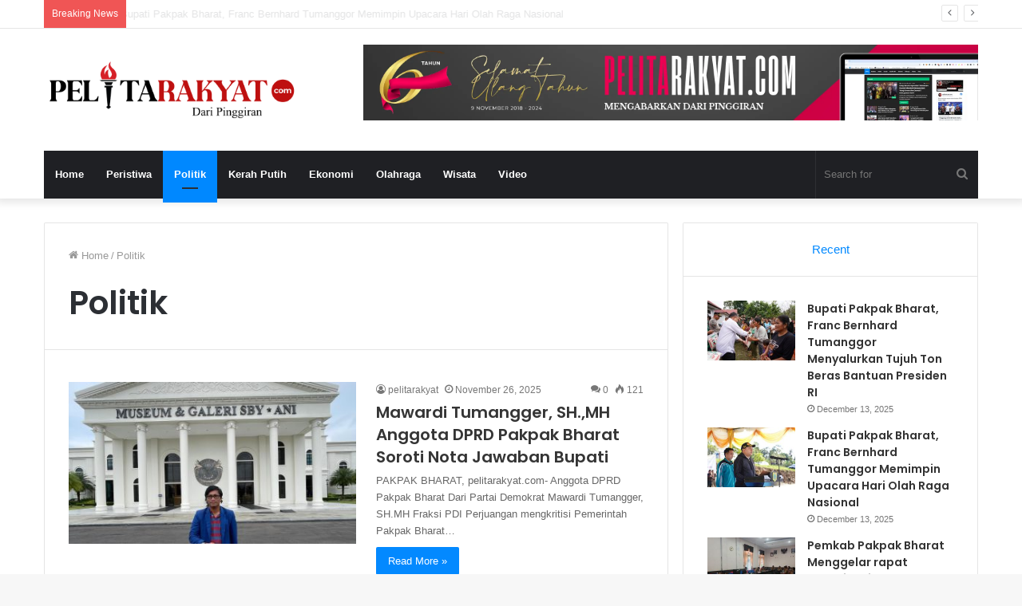

--- FILE ---
content_type: text/html; charset=UTF-8
request_url: https://pelitarakyat.com/category/politik/
body_size: 13057
content:
<!DOCTYPE html>
<html lang="en-US" class="" data-skin="light">
<head>
	<meta charset="UTF-8" />
	<link rel="profile" href="http://gmpg.org/xfn/11" />
	<title>Politik &#8211; Pelitarakyat.com</title>

<meta http-equiv='x-dns-prefetch-control' content='on'>
<link rel='dns-prefetch' href='//cdnjs.cloudflare.com' />
<link rel='dns-prefetch' href='//ajax.googleapis.com' />
<link rel='dns-prefetch' href='//fonts.googleapis.com' />
<link rel='dns-prefetch' href='//fonts.gstatic.com' />
<link rel='dns-prefetch' href='//s.gravatar.com' />
<link rel='dns-prefetch' href='//www.google-analytics.com' />
<link rel='preload' as='image' href='https://pelitarakyat.com/wp-content/uploads/2023/01/logo-prc.png'>
<link rel='preload' as='image' href='https://pelitarakyat.com/wp-content/uploads/2023/01/logo-prc-1000x.png'>
<link rel='preload' as='font' href='https://pelitarakyat.com/wp-content/themes/jannah/assets/fonts/tielabs-fonticon/tielabs-fonticon.woff' type='font/woff' crossorigin='anonymous' />
<link rel='preload' as='font' href='https://pelitarakyat.com/wp-content/themes/jannah/assets/fonts/fontawesome/fa-solid-900.woff2' type='font/woff2' crossorigin='anonymous' />
<link rel='preload' as='font' href='https://pelitarakyat.com/wp-content/themes/jannah/assets/fonts/fontawesome/fa-brands-400.woff2' type='font/woff2' crossorigin='anonymous' />
<link rel='preload' as='font' href='https://pelitarakyat.com/wp-content/themes/jannah/assets/fonts/fontawesome/fa-regular-400.woff2' type='font/woff2' crossorigin='anonymous' />
<link rel='preload' as='script' href='https://ajax.googleapis.com/ajax/libs/webfont/1/webfont.js'>
<meta name='robots' content='max-image-preview:large' />
<link rel='dns-prefetch' href='//s.w.org' />
<link rel="alternate" type="application/rss+xml" title="Pelitarakyat.com &raquo; Feed" href="https://pelitarakyat.com/feed/" />
<link rel="alternate" type="application/rss+xml" title="Pelitarakyat.com &raquo; Comments Feed" href="https://pelitarakyat.com/comments/feed/" />
<link rel="alternate" type="application/rss+xml" title="Pelitarakyat.com &raquo; Politik Category Feed" href="https://pelitarakyat.com/category/politik/feed/" />
<script type="text/javascript">
window._wpemojiSettings = {"baseUrl":"https:\/\/s.w.org\/images\/core\/emoji\/14.0.0\/72x72\/","ext":".png","svgUrl":"https:\/\/s.w.org\/images\/core\/emoji\/14.0.0\/svg\/","svgExt":".svg","source":{"concatemoji":"https:\/\/pelitarakyat.com\/wp-includes\/js\/wp-emoji-release.min.js?ver=6.0.11"}};
/*! This file is auto-generated */
!function(e,a,t){var n,r,o,i=a.createElement("canvas"),p=i.getContext&&i.getContext("2d");function s(e,t){var a=String.fromCharCode,e=(p.clearRect(0,0,i.width,i.height),p.fillText(a.apply(this,e),0,0),i.toDataURL());return p.clearRect(0,0,i.width,i.height),p.fillText(a.apply(this,t),0,0),e===i.toDataURL()}function c(e){var t=a.createElement("script");t.src=e,t.defer=t.type="text/javascript",a.getElementsByTagName("head")[0].appendChild(t)}for(o=Array("flag","emoji"),t.supports={everything:!0,everythingExceptFlag:!0},r=0;r<o.length;r++)t.supports[o[r]]=function(e){if(!p||!p.fillText)return!1;switch(p.textBaseline="top",p.font="600 32px Arial",e){case"flag":return s([127987,65039,8205,9895,65039],[127987,65039,8203,9895,65039])?!1:!s([55356,56826,55356,56819],[55356,56826,8203,55356,56819])&&!s([55356,57332,56128,56423,56128,56418,56128,56421,56128,56430,56128,56423,56128,56447],[55356,57332,8203,56128,56423,8203,56128,56418,8203,56128,56421,8203,56128,56430,8203,56128,56423,8203,56128,56447]);case"emoji":return!s([129777,127995,8205,129778,127999],[129777,127995,8203,129778,127999])}return!1}(o[r]),t.supports.everything=t.supports.everything&&t.supports[o[r]],"flag"!==o[r]&&(t.supports.everythingExceptFlag=t.supports.everythingExceptFlag&&t.supports[o[r]]);t.supports.everythingExceptFlag=t.supports.everythingExceptFlag&&!t.supports.flag,t.DOMReady=!1,t.readyCallback=function(){t.DOMReady=!0},t.supports.everything||(n=function(){t.readyCallback()},a.addEventListener?(a.addEventListener("DOMContentLoaded",n,!1),e.addEventListener("load",n,!1)):(e.attachEvent("onload",n),a.attachEvent("onreadystatechange",function(){"complete"===a.readyState&&t.readyCallback()})),(e=t.source||{}).concatemoji?c(e.concatemoji):e.wpemoji&&e.twemoji&&(c(e.twemoji),c(e.wpemoji)))}(window,document,window._wpemojiSettings);
</script>
<style type="text/css">
img.wp-smiley,
img.emoji {
	display: inline !important;
	border: none !important;
	box-shadow: none !important;
	height: 1em !important;
	width: 1em !important;
	margin: 0 0.07em !important;
	vertical-align: -0.1em !important;
	background: none !important;
	padding: 0 !important;
}
</style>
	<style id='global-styles-inline-css' type='text/css'>
body{--wp--preset--color--black: #000000;--wp--preset--color--cyan-bluish-gray: #abb8c3;--wp--preset--color--white: #ffffff;--wp--preset--color--pale-pink: #f78da7;--wp--preset--color--vivid-red: #cf2e2e;--wp--preset--color--luminous-vivid-orange: #ff6900;--wp--preset--color--luminous-vivid-amber: #fcb900;--wp--preset--color--light-green-cyan: #7bdcb5;--wp--preset--color--vivid-green-cyan: #00d084;--wp--preset--color--pale-cyan-blue: #8ed1fc;--wp--preset--color--vivid-cyan-blue: #0693e3;--wp--preset--color--vivid-purple: #9b51e0;--wp--preset--gradient--vivid-cyan-blue-to-vivid-purple: linear-gradient(135deg,rgba(6,147,227,1) 0%,rgb(155,81,224) 100%);--wp--preset--gradient--light-green-cyan-to-vivid-green-cyan: linear-gradient(135deg,rgb(122,220,180) 0%,rgb(0,208,130) 100%);--wp--preset--gradient--luminous-vivid-amber-to-luminous-vivid-orange: linear-gradient(135deg,rgba(252,185,0,1) 0%,rgba(255,105,0,1) 100%);--wp--preset--gradient--luminous-vivid-orange-to-vivid-red: linear-gradient(135deg,rgba(255,105,0,1) 0%,rgb(207,46,46) 100%);--wp--preset--gradient--very-light-gray-to-cyan-bluish-gray: linear-gradient(135deg,rgb(238,238,238) 0%,rgb(169,184,195) 100%);--wp--preset--gradient--cool-to-warm-spectrum: linear-gradient(135deg,rgb(74,234,220) 0%,rgb(151,120,209) 20%,rgb(207,42,186) 40%,rgb(238,44,130) 60%,rgb(251,105,98) 80%,rgb(254,248,76) 100%);--wp--preset--gradient--blush-light-purple: linear-gradient(135deg,rgb(255,206,236) 0%,rgb(152,150,240) 100%);--wp--preset--gradient--blush-bordeaux: linear-gradient(135deg,rgb(254,205,165) 0%,rgb(254,45,45) 50%,rgb(107,0,62) 100%);--wp--preset--gradient--luminous-dusk: linear-gradient(135deg,rgb(255,203,112) 0%,rgb(199,81,192) 50%,rgb(65,88,208) 100%);--wp--preset--gradient--pale-ocean: linear-gradient(135deg,rgb(255,245,203) 0%,rgb(182,227,212) 50%,rgb(51,167,181) 100%);--wp--preset--gradient--electric-grass: linear-gradient(135deg,rgb(202,248,128) 0%,rgb(113,206,126) 100%);--wp--preset--gradient--midnight: linear-gradient(135deg,rgb(2,3,129) 0%,rgb(40,116,252) 100%);--wp--preset--duotone--dark-grayscale: url('#wp-duotone-dark-grayscale');--wp--preset--duotone--grayscale: url('#wp-duotone-grayscale');--wp--preset--duotone--purple-yellow: url('#wp-duotone-purple-yellow');--wp--preset--duotone--blue-red: url('#wp-duotone-blue-red');--wp--preset--duotone--midnight: url('#wp-duotone-midnight');--wp--preset--duotone--magenta-yellow: url('#wp-duotone-magenta-yellow');--wp--preset--duotone--purple-green: url('#wp-duotone-purple-green');--wp--preset--duotone--blue-orange: url('#wp-duotone-blue-orange');--wp--preset--font-size--small: 13px;--wp--preset--font-size--medium: 20px;--wp--preset--font-size--large: 36px;--wp--preset--font-size--x-large: 42px;}.has-black-color{color: var(--wp--preset--color--black) !important;}.has-cyan-bluish-gray-color{color: var(--wp--preset--color--cyan-bluish-gray) !important;}.has-white-color{color: var(--wp--preset--color--white) !important;}.has-pale-pink-color{color: var(--wp--preset--color--pale-pink) !important;}.has-vivid-red-color{color: var(--wp--preset--color--vivid-red) !important;}.has-luminous-vivid-orange-color{color: var(--wp--preset--color--luminous-vivid-orange) !important;}.has-luminous-vivid-amber-color{color: var(--wp--preset--color--luminous-vivid-amber) !important;}.has-light-green-cyan-color{color: var(--wp--preset--color--light-green-cyan) !important;}.has-vivid-green-cyan-color{color: var(--wp--preset--color--vivid-green-cyan) !important;}.has-pale-cyan-blue-color{color: var(--wp--preset--color--pale-cyan-blue) !important;}.has-vivid-cyan-blue-color{color: var(--wp--preset--color--vivid-cyan-blue) !important;}.has-vivid-purple-color{color: var(--wp--preset--color--vivid-purple) !important;}.has-black-background-color{background-color: var(--wp--preset--color--black) !important;}.has-cyan-bluish-gray-background-color{background-color: var(--wp--preset--color--cyan-bluish-gray) !important;}.has-white-background-color{background-color: var(--wp--preset--color--white) !important;}.has-pale-pink-background-color{background-color: var(--wp--preset--color--pale-pink) !important;}.has-vivid-red-background-color{background-color: var(--wp--preset--color--vivid-red) !important;}.has-luminous-vivid-orange-background-color{background-color: var(--wp--preset--color--luminous-vivid-orange) !important;}.has-luminous-vivid-amber-background-color{background-color: var(--wp--preset--color--luminous-vivid-amber) !important;}.has-light-green-cyan-background-color{background-color: var(--wp--preset--color--light-green-cyan) !important;}.has-vivid-green-cyan-background-color{background-color: var(--wp--preset--color--vivid-green-cyan) !important;}.has-pale-cyan-blue-background-color{background-color: var(--wp--preset--color--pale-cyan-blue) !important;}.has-vivid-cyan-blue-background-color{background-color: var(--wp--preset--color--vivid-cyan-blue) !important;}.has-vivid-purple-background-color{background-color: var(--wp--preset--color--vivid-purple) !important;}.has-black-border-color{border-color: var(--wp--preset--color--black) !important;}.has-cyan-bluish-gray-border-color{border-color: var(--wp--preset--color--cyan-bluish-gray) !important;}.has-white-border-color{border-color: var(--wp--preset--color--white) !important;}.has-pale-pink-border-color{border-color: var(--wp--preset--color--pale-pink) !important;}.has-vivid-red-border-color{border-color: var(--wp--preset--color--vivid-red) !important;}.has-luminous-vivid-orange-border-color{border-color: var(--wp--preset--color--luminous-vivid-orange) !important;}.has-luminous-vivid-amber-border-color{border-color: var(--wp--preset--color--luminous-vivid-amber) !important;}.has-light-green-cyan-border-color{border-color: var(--wp--preset--color--light-green-cyan) !important;}.has-vivid-green-cyan-border-color{border-color: var(--wp--preset--color--vivid-green-cyan) !important;}.has-pale-cyan-blue-border-color{border-color: var(--wp--preset--color--pale-cyan-blue) !important;}.has-vivid-cyan-blue-border-color{border-color: var(--wp--preset--color--vivid-cyan-blue) !important;}.has-vivid-purple-border-color{border-color: var(--wp--preset--color--vivid-purple) !important;}.has-vivid-cyan-blue-to-vivid-purple-gradient-background{background: var(--wp--preset--gradient--vivid-cyan-blue-to-vivid-purple) !important;}.has-light-green-cyan-to-vivid-green-cyan-gradient-background{background: var(--wp--preset--gradient--light-green-cyan-to-vivid-green-cyan) !important;}.has-luminous-vivid-amber-to-luminous-vivid-orange-gradient-background{background: var(--wp--preset--gradient--luminous-vivid-amber-to-luminous-vivid-orange) !important;}.has-luminous-vivid-orange-to-vivid-red-gradient-background{background: var(--wp--preset--gradient--luminous-vivid-orange-to-vivid-red) !important;}.has-very-light-gray-to-cyan-bluish-gray-gradient-background{background: var(--wp--preset--gradient--very-light-gray-to-cyan-bluish-gray) !important;}.has-cool-to-warm-spectrum-gradient-background{background: var(--wp--preset--gradient--cool-to-warm-spectrum) !important;}.has-blush-light-purple-gradient-background{background: var(--wp--preset--gradient--blush-light-purple) !important;}.has-blush-bordeaux-gradient-background{background: var(--wp--preset--gradient--blush-bordeaux) !important;}.has-luminous-dusk-gradient-background{background: var(--wp--preset--gradient--luminous-dusk) !important;}.has-pale-ocean-gradient-background{background: var(--wp--preset--gradient--pale-ocean) !important;}.has-electric-grass-gradient-background{background: var(--wp--preset--gradient--electric-grass) !important;}.has-midnight-gradient-background{background: var(--wp--preset--gradient--midnight) !important;}.has-small-font-size{font-size: var(--wp--preset--font-size--small) !important;}.has-medium-font-size{font-size: var(--wp--preset--font-size--medium) !important;}.has-large-font-size{font-size: var(--wp--preset--font-size--large) !important;}.has-x-large-font-size{font-size: var(--wp--preset--font-size--x-large) !important;}
</style>
<link rel='stylesheet' id='taqyeem-buttons-style-css'  href='https://pelitarakyat.com/wp-content/plugins/taqyeem-buttons/assets/style.css?ver=6.0.11' type='text/css' media='all' />
<link rel='stylesheet' id='wordpress-popular-posts-css-css'  href='https://pelitarakyat.com/wp-content/plugins/wordpress-popular-posts/assets/css/wpp.css?ver=5.0.1' type='text/css' media='all' />
<link rel='stylesheet' id='tie-css-base-css'  href='https://pelitarakyat.com/wp-content/themes/jannah/assets/css/base.min.css?ver=5.4.10' type='text/css' media='all' />
<link rel='stylesheet' id='tie-css-styles-css'  href='https://pelitarakyat.com/wp-content/themes/jannah/assets/css/style.min.css?ver=5.4.10' type='text/css' media='all' />
<link rel='stylesheet' id='tie-css-widgets-css'  href='https://pelitarakyat.com/wp-content/themes/jannah/assets/css/widgets.min.css?ver=5.4.10' type='text/css' media='all' />
<link rel='stylesheet' id='tie-css-helpers-css'  href='https://pelitarakyat.com/wp-content/themes/jannah/assets/css/helpers.min.css?ver=5.4.10' type='text/css' media='all' />
<link rel='stylesheet' id='tie-fontawesome5-css'  href='https://pelitarakyat.com/wp-content/themes/jannah/assets/css/fontawesome.css?ver=5.4.10' type='text/css' media='all' />
<link rel='stylesheet' id='tie-css-ilightbox-css'  href='https://pelitarakyat.com/wp-content/themes/jannah/assets/ilightbox/dark-skin/skin.css?ver=5.4.10' type='text/css' media='all' />
<link rel='stylesheet' id='tie-css-shortcodes-css'  href='https://pelitarakyat.com/wp-content/themes/jannah/assets/css/plugins/shortcodes.min.css?ver=5.4.10' type='text/css' media='all' />
<link rel='stylesheet' id='taqyeem-styles-css'  href='https://pelitarakyat.com/wp-content/themes/jannah/assets/css/plugins/taqyeem.min.css?ver=5.4.10' type='text/css' media='all' />
<style id='taqyeem-styles-inline-css' type='text/css'>
.wf-active .logo-text,.wf-active h1,.wf-active h2,.wf-active h3,.wf-active h4,.wf-active h5,.wf-active h6,.wf-active .the-subtitle{font-family: 'Poppins';}
</style>
<script type='text/javascript' id='wpp-js-js-extra'>
/* <![CDATA[ */
var wpp_params = {"sampling_active":"0","sampling_rate":"100","ajax_url":"https:\/\/pelitarakyat.com\/wp-json\/wordpress-popular-posts\/v1\/popular-posts","ID":"","token":"3f880faa0b","debug":""};
/* ]]> */
</script>
<script type='text/javascript' src='https://pelitarakyat.com/wp-content/plugins/wordpress-popular-posts/assets/js/wpp-5.0.0.min.js?ver=5.0.1' id='wpp-js-js'></script>
<script type='text/javascript' src='https://pelitarakyat.com/wp-includes/js/jquery/jquery.min.js?ver=3.6.0' id='jquery-core-js'></script>
<script type='text/javascript' src='https://pelitarakyat.com/wp-includes/js/jquery/jquery-migrate.min.js?ver=3.3.2' id='jquery-migrate-js'></script>
<link rel="https://api.w.org/" href="https://pelitarakyat.com/wp-json/" /><link rel="alternate" type="application/json" href="https://pelitarakyat.com/wp-json/wp/v2/categories/12" /><link rel="EditURI" type="application/rsd+xml" title="RSD" href="https://pelitarakyat.com/xmlrpc.php?rsd" />
<link rel="wlwmanifest" type="application/wlwmanifest+xml" href="https://pelitarakyat.com/wp-includes/wlwmanifest.xml" /> 
<meta name="generator" content="WordPress 6.0.11" />
<script type='text/javascript'>
/* <![CDATA[ */
var taqyeem = {"ajaxurl":"https://pelitarakyat.com/wp-admin/admin-ajax.php" , "your_rating":"Your Rating:"};
/* ]]> */
</script>

 <meta name="description" content="dari pinggiran" /><meta http-equiv="X-UA-Compatible" content="IE=edge">
<meta name="theme-color" content="#0088ff" /><meta name="viewport" content="width=device-width, initial-scale=1.0" /><!-- There is no amphtml version available for this URL. --><link rel="icon" href="https://pelitarakyat.com/wp-content/uploads/2019/12/cropped-icon-32x32.png" sizes="32x32" />
<link rel="icon" href="https://pelitarakyat.com/wp-content/uploads/2019/12/cropped-icon-192x192.png" sizes="192x192" />
<link rel="apple-touch-icon" href="https://pelitarakyat.com/wp-content/uploads/2019/12/cropped-icon-180x180.png" />
<meta name="msapplication-TileImage" content="https://pelitarakyat.com/wp-content/uploads/2019/12/cropped-icon-270x270.png" />
</head>

<body id="tie-body" class="archive category category-politik category-12 tie-no-js wrapper-has-shadow block-head-7 magazine1 is-thumb-overlay-disabled is-desktop is-header-layout-3 has-header-ad sidebar-right has-sidebar">

<svg xmlns="http://www.w3.org/2000/svg" viewBox="0 0 0 0" width="0" height="0" focusable="false" role="none" style="visibility: hidden; position: absolute; left: -9999px; overflow: hidden;" ><defs><filter id="wp-duotone-dark-grayscale"><feColorMatrix color-interpolation-filters="sRGB" type="matrix" values=" .299 .587 .114 0 0 .299 .587 .114 0 0 .299 .587 .114 0 0 .299 .587 .114 0 0 " /><feComponentTransfer color-interpolation-filters="sRGB" ><feFuncR type="table" tableValues="0 0.49803921568627" /><feFuncG type="table" tableValues="0 0.49803921568627" /><feFuncB type="table" tableValues="0 0.49803921568627" /><feFuncA type="table" tableValues="1 1" /></feComponentTransfer><feComposite in2="SourceGraphic" operator="in" /></filter></defs></svg><svg xmlns="http://www.w3.org/2000/svg" viewBox="0 0 0 0" width="0" height="0" focusable="false" role="none" style="visibility: hidden; position: absolute; left: -9999px; overflow: hidden;" ><defs><filter id="wp-duotone-grayscale"><feColorMatrix color-interpolation-filters="sRGB" type="matrix" values=" .299 .587 .114 0 0 .299 .587 .114 0 0 .299 .587 .114 0 0 .299 .587 .114 0 0 " /><feComponentTransfer color-interpolation-filters="sRGB" ><feFuncR type="table" tableValues="0 1" /><feFuncG type="table" tableValues="0 1" /><feFuncB type="table" tableValues="0 1" /><feFuncA type="table" tableValues="1 1" /></feComponentTransfer><feComposite in2="SourceGraphic" operator="in" /></filter></defs></svg><svg xmlns="http://www.w3.org/2000/svg" viewBox="0 0 0 0" width="0" height="0" focusable="false" role="none" style="visibility: hidden; position: absolute; left: -9999px; overflow: hidden;" ><defs><filter id="wp-duotone-purple-yellow"><feColorMatrix color-interpolation-filters="sRGB" type="matrix" values=" .299 .587 .114 0 0 .299 .587 .114 0 0 .299 .587 .114 0 0 .299 .587 .114 0 0 " /><feComponentTransfer color-interpolation-filters="sRGB" ><feFuncR type="table" tableValues="0.54901960784314 0.98823529411765" /><feFuncG type="table" tableValues="0 1" /><feFuncB type="table" tableValues="0.71764705882353 0.25490196078431" /><feFuncA type="table" tableValues="1 1" /></feComponentTransfer><feComposite in2="SourceGraphic" operator="in" /></filter></defs></svg><svg xmlns="http://www.w3.org/2000/svg" viewBox="0 0 0 0" width="0" height="0" focusable="false" role="none" style="visibility: hidden; position: absolute; left: -9999px; overflow: hidden;" ><defs><filter id="wp-duotone-blue-red"><feColorMatrix color-interpolation-filters="sRGB" type="matrix" values=" .299 .587 .114 0 0 .299 .587 .114 0 0 .299 .587 .114 0 0 .299 .587 .114 0 0 " /><feComponentTransfer color-interpolation-filters="sRGB" ><feFuncR type="table" tableValues="0 1" /><feFuncG type="table" tableValues="0 0.27843137254902" /><feFuncB type="table" tableValues="0.5921568627451 0.27843137254902" /><feFuncA type="table" tableValues="1 1" /></feComponentTransfer><feComposite in2="SourceGraphic" operator="in" /></filter></defs></svg><svg xmlns="http://www.w3.org/2000/svg" viewBox="0 0 0 0" width="0" height="0" focusable="false" role="none" style="visibility: hidden; position: absolute; left: -9999px; overflow: hidden;" ><defs><filter id="wp-duotone-midnight"><feColorMatrix color-interpolation-filters="sRGB" type="matrix" values=" .299 .587 .114 0 0 .299 .587 .114 0 0 .299 .587 .114 0 0 .299 .587 .114 0 0 " /><feComponentTransfer color-interpolation-filters="sRGB" ><feFuncR type="table" tableValues="0 0" /><feFuncG type="table" tableValues="0 0.64705882352941" /><feFuncB type="table" tableValues="0 1" /><feFuncA type="table" tableValues="1 1" /></feComponentTransfer><feComposite in2="SourceGraphic" operator="in" /></filter></defs></svg><svg xmlns="http://www.w3.org/2000/svg" viewBox="0 0 0 0" width="0" height="0" focusable="false" role="none" style="visibility: hidden; position: absolute; left: -9999px; overflow: hidden;" ><defs><filter id="wp-duotone-magenta-yellow"><feColorMatrix color-interpolation-filters="sRGB" type="matrix" values=" .299 .587 .114 0 0 .299 .587 .114 0 0 .299 .587 .114 0 0 .299 .587 .114 0 0 " /><feComponentTransfer color-interpolation-filters="sRGB" ><feFuncR type="table" tableValues="0.78039215686275 1" /><feFuncG type="table" tableValues="0 0.94901960784314" /><feFuncB type="table" tableValues="0.35294117647059 0.47058823529412" /><feFuncA type="table" tableValues="1 1" /></feComponentTransfer><feComposite in2="SourceGraphic" operator="in" /></filter></defs></svg><svg xmlns="http://www.w3.org/2000/svg" viewBox="0 0 0 0" width="0" height="0" focusable="false" role="none" style="visibility: hidden; position: absolute; left: -9999px; overflow: hidden;" ><defs><filter id="wp-duotone-purple-green"><feColorMatrix color-interpolation-filters="sRGB" type="matrix" values=" .299 .587 .114 0 0 .299 .587 .114 0 0 .299 .587 .114 0 0 .299 .587 .114 0 0 " /><feComponentTransfer color-interpolation-filters="sRGB" ><feFuncR type="table" tableValues="0.65098039215686 0.40392156862745" /><feFuncG type="table" tableValues="0 1" /><feFuncB type="table" tableValues="0.44705882352941 0.4" /><feFuncA type="table" tableValues="1 1" /></feComponentTransfer><feComposite in2="SourceGraphic" operator="in" /></filter></defs></svg><svg xmlns="http://www.w3.org/2000/svg" viewBox="0 0 0 0" width="0" height="0" focusable="false" role="none" style="visibility: hidden; position: absolute; left: -9999px; overflow: hidden;" ><defs><filter id="wp-duotone-blue-orange"><feColorMatrix color-interpolation-filters="sRGB" type="matrix" values=" .299 .587 .114 0 0 .299 .587 .114 0 0 .299 .587 .114 0 0 .299 .587 .114 0 0 " /><feComponentTransfer color-interpolation-filters="sRGB" ><feFuncR type="table" tableValues="0.098039215686275 1" /><feFuncG type="table" tableValues="0 0.66274509803922" /><feFuncB type="table" tableValues="0.84705882352941 0.41960784313725" /><feFuncA type="table" tableValues="1 1" /></feComponentTransfer><feComposite in2="SourceGraphic" operator="in" /></filter></defs></svg>

<div class="background-overlay">

	<div id="tie-container" class="site tie-container">

		
		<div id="tie-wrapper">

			
<header id="theme-header" class="theme-header header-layout-3 main-nav-dark main-nav-default-dark main-nav-below main-nav-boxed has-stream-item top-nav-active top-nav-light top-nav-default-light top-nav-above has-shadow has-normal-width-logo mobile-header-default">
	
<nav id="top-nav"  class="has-breaking top-nav header-nav has-breaking-news" aria-label="Secondary Navigation">
	<div class="container">
		<div class="topbar-wrapper">

			
			<div class="tie-alignleft">
				
<div class="breaking controls-is-active">

	<span class="breaking-title">
		<span class="tie-icon-bolt breaking-icon" aria-hidden="true"></span>
		<span class="breaking-title-text">Breaking News</span>
	</span>

	<ul id="breaking-news-in-header" class="breaking-news" data-type="slideLeft" data-arrows="true">

		
							<li class="news-item">
								<a href="https://pelitarakyat.com/2025/12/13/bupati-pakpak-bharat-franc-bernhard-tumanggor-menyalurkan-tujuh-ton-beras-bantuan-presiden-ri/">Bupati Pakpak Bharat, Franc Bernhard Tumanggor Menyalurkan Tujuh Ton Beras Bantuan Presiden RI</a>
							</li>

							
							<li class="news-item">
								<a href="https://pelitarakyat.com/2025/12/13/bupati-pakpak-bharat-franc-bernhard-tumanggor-memimpin-upacara-hari-olah-raga-nasional/">Bupati Pakpak Bharat, Franc Bernhard Tumanggor Memimpin Upacara Hari Olah Raga Nasional</a>
							</li>

							
							<li class="news-item">
								<a href="https://pelitarakyat.com/2025/12/13/pemkab-pakpak-bharat-menggelar-rapat-koordinasi-penanganan-bencana-hidrometeorologi/">Pemkab Pakpak Bharat Menggelar rapat Koordinasi Penanganan Bencana Hidrometeorologi</a>
							</li>

							
							<li class="news-item">
								<a href="https://pelitarakyat.com/2025/12/13/pemkab-pakpak-bharat-gerak-cepat-tangani-longsor-susulan-di-kecamatan-sitellu-tali-urang-jehe/">Pemkab Pakpak Bharat Gerak Cepat Tangani  Longsor Susulan di Kecamatan Sitellu Tali Urang Jehe</a>
							</li>

							
							<li class="news-item">
								<a href="https://pelitarakyat.com/2025/12/03/aryo-fazli-kk-sh-putra-aceh-tenggara-bantu-korban-bencana-alam-55-juta-belanjakan-sembako/">Aryo Fazli KK SH Putra Aceh Tenggara Bantu Korban Bencana Alam 55 Juta, Belanjakan Sembako</a>
							</li>

							
							<li class="news-item">
								<a href="https://pelitarakyat.com/2025/12/02/kelangkaan-bbm-di-pakpak-bharat-antrian-panjang-di-pertamini/">Kelangkaan BBM Di Pakpak Bharat, Antrian Panjang Di Pertamini</a>
							</li>

							
							<li class="news-item">
								<a href="https://pelitarakyat.com/2025/12/02/pemkab-pakpak-bharat-melakukan-rapat-koordinasi-terhadap-tokoh-masyarakat-pakpak-dan-keturunan-sortagiri/">Pemkab Pakpak Bharat Melakukan Rapat Koordinasi Terhadap Tokoh Masyarakat Pakpak dan Keturunan SORTAGIRI</a>
							</li>

							
							<li class="news-item">
								<a href="https://pelitarakyat.com/2025/12/02/pemerintah-kabupaten-pakpak-bharat-melalui-dinas-sosial-berikan-bantuan-korban-bencana-alam/">Pemerintah Kabupaten Pakpak Bharat Melalui Dinas Sosial Berikan Bantuan Korban Bencana Alam</a>
							</li>

							
							<li class="news-item">
								<a href="https://pelitarakyat.com/2025/12/02/bupati-pakpak-bharat-franc-bernhard-tumanggor-meninjau-penanganan-longsor-di-jalan-penghubung-lagan-pagindar/">Bupati Pakpak Bharat, Franc Bernhard Tumanggor Meninjau Penanganan Longsor di Jalan Penghubung Lagan-Pagindar</a>
							</li>

							
							<li class="news-item">
								<a href="https://pelitarakyat.com/2025/12/02/pemkab-pakpak-bharat-tangani-jalan-longsor-sibongkaras/">Pemkab Pakpak Bharat Tangani Jalan Longsor Sibongkaras</a>
							</li>

							
	</ul>
</div><!-- #breaking /-->
			</div><!-- .tie-alignleft /-->

			<div class="tie-alignright">
							</div><!-- .tie-alignright /-->

		</div><!-- .topbar-wrapper /-->
	</div><!-- .container /-->
</nav><!-- #top-nav /-->

<div class="container header-container">
	<div class="tie-row logo-row">

		
		<div class="logo-wrapper">
			<div class="tie-col-md-4 logo-container clearfix">
				<div id="mobile-header-components-area_1" class="mobile-header-components"><ul class="components"><li class="mobile-component_menu custom-menu-link"><a href="#" id="mobile-menu-icon" class=""><span class="tie-mobile-menu-icon nav-icon is-layout-1"></span><span class="screen-reader-text">Menu</span></a></li></ul></div>
		<div id="logo" class="image-logo" >

			
			<a title="Pelitarakyat.com" href="https://pelitarakyat.com/">
				
				<picture class="tie-logo-default tie-logo-picture">
					<source class="tie-logo-source-default tie-logo-source" srcset="https://pelitarakyat.com/wp-content/uploads/2023/01/logo-prc-1000x.png 2x, https://pelitarakyat.com/wp-content/uploads/2023/01/logo-prc.png 1x">
					<img class="tie-logo-img-default tie-logo-img" src="https://pelitarakyat.com/wp-content/uploads/2023/01/logo-prc.png" alt="Pelitarakyat.com" width="500" height="98" style="max-height:98px; width: auto;" />
				</picture>
						</a>

			
		</div><!-- #logo /-->

		<div id="mobile-header-components-area_2" class="mobile-header-components"><ul class="components"><li class="mobile-component_search custom-menu-link">
				<a href="#" class="tie-search-trigger-mobile">
					<span class="tie-icon-search tie-search-icon" aria-hidden="true"></span>
					<span class="screen-reader-text">Search for</span>
				</a>
			</li></ul></div>			</div><!-- .tie-col /-->
		</div><!-- .logo-wrapper /-->

		<div class="tie-col-md-8 stream-item stream-item-top-wrapper"><div class="stream-item-top">
					<a href="" title="" target="_blank" rel="nofollow noopener">
						<img src="https://pelitarakyat.com/wp-content/uploads/2024/12/perak-6-th-2024-72890-copy.webp" alt="" width="728" height="91" />
					</a>
				</div></div><!-- .tie-col /-->
	</div><!-- .tie-row /-->
</div><!-- .container /-->

<div class="main-nav-wrapper">
	<nav id="main-nav" data-skin="search-in-main-nav" class="main-nav header-nav live-search-parent"  aria-label="Primary Navigation">
		<div class="container">

			<div class="main-menu-wrapper">

				
				<div id="menu-components-wrap">

					
					<div class="main-menu main-menu-wrap tie-alignleft">
						<div id="main-nav-menu" class="main-menu header-menu"><ul id="menu-editorial-desktop-main-menu" class="menu" role="menubar"><li id="menu-item-37" class="menu-item menu-item-type-custom menu-item-object-custom menu-item-37"><a href="/">Home</a></li>
<li id="menu-item-46" class="menu-item menu-item-type-taxonomy menu-item-object-category menu-item-46"><a href="https://pelitarakyat.com/category/peristiwa/">Peristiwa</a></li>
<li id="menu-item-47" class="menu-item menu-item-type-taxonomy menu-item-object-category current-menu-item menu-item-47 tie-current-menu"><a href="https://pelitarakyat.com/category/politik/">Politik</a></li>
<li id="menu-item-44" class="menu-item menu-item-type-taxonomy menu-item-object-category menu-item-44"><a href="https://pelitarakyat.com/category/kerah-putih/">Kerah Putih</a></li>
<li id="menu-item-43" class="menu-item menu-item-type-taxonomy menu-item-object-category menu-item-43"><a href="https://pelitarakyat.com/category/ekonomi/">Ekonomi</a></li>
<li id="menu-item-45" class="menu-item menu-item-type-taxonomy menu-item-object-category menu-item-45"><a href="https://pelitarakyat.com/category/olahraga/">Olahraga</a></li>
<li id="menu-item-63" class="menu-item menu-item-type-taxonomy menu-item-object-category menu-item-63"><a href="https://pelitarakyat.com/category/wisata/">Wisata</a></li>
<li id="menu-item-48" class="menu-item menu-item-type-taxonomy menu-item-object-category menu-item-48"><a href="https://pelitarakyat.com/category/video/">Video</a></li>
</ul></div>					</div><!-- .main-menu.tie-alignleft /-->

					<ul class="components">		<li class="search-bar menu-item custom-menu-link" aria-label="Search">
			<form method="get" id="search" action="https://pelitarakyat.com/">
				<input id="search-input" class="is-ajax-search"  inputmode="search" type="text" name="s" title="Search for" placeholder="Search for" />
				<button id="search-submit" type="submit">
					<span class="tie-icon-search tie-search-icon" aria-hidden="true"></span>
					<span class="screen-reader-text">Search for</span>
				</button>
			</form>
		</li>
		</ul><!-- Components -->
				</div><!-- #menu-components-wrap /-->
			</div><!-- .main-menu-wrapper /-->
		</div><!-- .container /-->
	</nav><!-- #main-nav /-->
</div><!-- .main-nav-wrapper /-->

</header>

<div id="content" class="site-content container"><div id="main-content-row" class="tie-row main-content-row">
	<div class="main-content tie-col-md-8 tie-col-xs-12" role="main">

		
			<header class="entry-header-outer container-wrapper">
				<nav id="breadcrumb"><a href="https://pelitarakyat.com/"><span class="tie-icon-home" aria-hidden="true"></span> Home</a><em class="delimiter">/</em><span class="current">Politik</span></nav><script type="application/ld+json">{"@context":"http:\/\/schema.org","@type":"BreadcrumbList","@id":"#Breadcrumb","itemListElement":[{"@type":"ListItem","position":1,"item":{"name":"Home","@id":"https:\/\/pelitarakyat.com\/"}}]}</script><h1 class="page-title">Politik</h1>			</header><!-- .entry-header-outer /-->

			
		<div class="mag-box wide-post-box">
			<div class="container-wrapper">
				<div class="mag-box-container clearfix">
					<ul id="posts-container" data-layout="default" data-settings="{'uncropped_image':'jannah-image-post','category_meta':false,'post_meta':true,'excerpt':'true','excerpt_length':'20','read_more':'true','read_more_text':false,'media_overlay':false,'title_length':0,'is_full':false,'is_category':true}" class="posts-items">
<li class="post-item  post-9950 post type-post status-publish format-standard has-post-thumbnail category-politik tie-standard">

	
			<a aria-label="Mawardi Tumangger, SH.,MH Anggota DPRD Pakpak Bharat Soroti Nota Jawaban Bupati" href="https://pelitarakyat.com/2025/11/26/mawardi-tumangger-sh-mh-anggota-dprd-pakpak-bharat-soroti-nota-jawaban-bupati/" class="post-thumb"><img width="390" height="220" src="https://pelitarakyat.com/wp-content/uploads/2025/11/IMG_20251126_194005-390x220.jpg" class="attachment-jannah-image-large size-jannah-image-large wp-post-image" alt="" /></a>
	<div class="post-details">

		<div class="post-meta clearfix"><span class="author-meta single-author no-avatars"><span class="meta-item meta-author-wrapper meta-author-1"><span class="meta-author"><a href="https://pelitarakyat.com/author/pelitarakyat/" class="author-name tie-icon" title="pelitarakyat">pelitarakyat</a></span></span></span><span class="date meta-item tie-icon">November 26, 2025</span><div class="tie-alignright"><span class="meta-comment tie-icon meta-item fa-before">0</span><span class="meta-views meta-item "><span class="tie-icon-fire" aria-hidden="true"></span> 121 </span></div></div><!-- .post-meta -->
		<h2 class="post-title"><a href="https://pelitarakyat.com/2025/11/26/mawardi-tumangger-sh-mh-anggota-dprd-pakpak-bharat-soroti-nota-jawaban-bupati/">Mawardi Tumangger, SH.,MH Anggota DPRD Pakpak Bharat Soroti Nota Jawaban Bupati</a></h2>

						<p class="post-excerpt">PAKPAK BHARAT, pelitarakyat.com- Anggota DPRD Pakpak Bharat Dari Partai Demokrat Mawardi Tumangger, SH.MH Fraksi PDI Perjuangan mengkritisi Pemerintah Pakpak Bharat&hellip;</p>
				<a class="more-link button" href="https://pelitarakyat.com/2025/11/26/mawardi-tumangger-sh-mh-anggota-dprd-pakpak-bharat-soroti-nota-jawaban-bupati/">Read More &raquo;</a>	</div>
</li>

<li class="post-item  post-9939 post type-post status-publish format-standard has-post-thumbnail category-politik tie-standard">

	
			<a aria-label="Sidang DPRD Pakpak Bharat, Tidak Qorum di Skors Satu Jam" href="https://pelitarakyat.com/2025/11/26/sidang-dprd-pakpak-bharat-tidak-qorum-di-skors-satu-jam/" class="post-thumb"><img width="390" height="220" src="https://pelitarakyat.com/wp-content/uploads/2025/11/IMG_20251126_142155-390x220.jpg" class="attachment-jannah-image-large size-jannah-image-large wp-post-image" alt="" loading="lazy" /></a>
	<div class="post-details">

		<div class="post-meta clearfix"><span class="author-meta single-author no-avatars"><span class="meta-item meta-author-wrapper meta-author-1"><span class="meta-author"><a href="https://pelitarakyat.com/author/pelitarakyat/" class="author-name tie-icon" title="pelitarakyat">pelitarakyat</a></span></span></span><span class="date meta-item tie-icon">November 26, 2025</span><div class="tie-alignright"><span class="meta-comment tie-icon meta-item fa-before">0</span><span class="meta-views meta-item "><span class="tie-icon-fire" aria-hidden="true"></span> 235 </span></div></div><!-- .post-meta -->
		<h2 class="post-title"><a href="https://pelitarakyat.com/2025/11/26/sidang-dprd-pakpak-bharat-tidak-qorum-di-skors-satu-jam/">Sidang DPRD Pakpak Bharat, Tidak Qorum di Skors Satu Jam</a></h2>

						<p class="post-excerpt">PAKPAK BHARAT, pelitarakrat.com- Rapat Paripurna Dewan dengan agenda Nota Jawaban Bupati Pakpak Bharat atas Pemandangan Umum Fraksi-Fraksi DPRD Kabupaten Pakpak&hellip;</p>
				<a class="more-link button" href="https://pelitarakyat.com/2025/11/26/sidang-dprd-pakpak-bharat-tidak-qorum-di-skors-satu-jam/">Read More &raquo;</a>	</div>
</li>

<li class="post-item  post-9922 post type-post status-publish format-standard has-post-thumbnail category-politik tie-standard">

	
			<a aria-label="Rinto Solin Terpilih Kembali Sebagai Ketua DPD PAN Kabupaten Pakpak Bharat Periode 2025-2030" href="https://pelitarakyat.com/2025/11/24/rinto-solin-terpilih-kembali-sebagai-ketua-dpd-pan-kabupaten-pakpak-bharat-periode-2025-2030/" class="post-thumb"><img width="390" height="220" src="https://pelitarakyat.com/wp-content/uploads/2025/11/IMG_20251124_202005-390x220.jpg" class="attachment-jannah-image-large size-jannah-image-large wp-post-image" alt="" loading="lazy" /></a>
	<div class="post-details">

		<div class="post-meta clearfix"><span class="author-meta single-author no-avatars"><span class="meta-item meta-author-wrapper meta-author-1"><span class="meta-author"><a href="https://pelitarakyat.com/author/pelitarakyat/" class="author-name tie-icon" title="pelitarakyat">pelitarakyat</a></span></span></span><span class="date meta-item tie-icon">November 24, 2025</span><div class="tie-alignright"><span class="meta-comment tie-icon meta-item fa-before">0</span><span class="meta-views meta-item warm"><span class="tie-icon-fire" aria-hidden="true"></span> 510 </span></div></div><!-- .post-meta -->
		<h2 class="post-title"><a href="https://pelitarakyat.com/2025/11/24/rinto-solin-terpilih-kembali-sebagai-ketua-dpd-pan-kabupaten-pakpak-bharat-periode-2025-2030/">Rinto Solin Terpilih Kembali Sebagai Ketua DPD PAN Kabupaten Pakpak Bharat Periode 2025-2030</a></h2>

						<p class="post-excerpt">PAKPAK BHARAT, pelitarakyat.com- Rinto Solin terpilih kembali sebagai Ketua DPD PAN Kabupaten Pakpak Bharat Periode 2025-2030. Dalam acara Rapat Team&hellip;</p>
				<a class="more-link button" href="https://pelitarakyat.com/2025/11/24/rinto-solin-terpilih-kembali-sebagai-ketua-dpd-pan-kabupaten-pakpak-bharat-periode-2025-2030/">Read More &raquo;</a>	</div>
</li>

<li class="post-item  post-9579 post type-post status-publish format-standard has-post-thumbnail category-politik tie-standard">

	
			<a aria-label="DPR RI Raja Bane Manalu Salurkan PIP untuk 81 Siswa di Pakpak Bharat" href="https://pelitarakyat.com/2025/08/16/dpr-ri-raja-bane-manalu-salurkan-pip-untuk-81-siswa-di-pakpak-bharat/" class="post-thumb"><img width="390" height="220" src="https://pelitarakyat.com/wp-content/uploads/2025/08/Untitled-390x220.jpg" class="attachment-jannah-image-large size-jannah-image-large wp-post-image" alt="" loading="lazy" /></a>
	<div class="post-details">

		<div class="post-meta clearfix"><span class="author-meta single-author no-avatars"><span class="meta-item meta-author-wrapper meta-author-1"><span class="meta-author"><a href="https://pelitarakyat.com/author/pelitarakyat/" class="author-name tie-icon" title="pelitarakyat">pelitarakyat</a></span></span></span><span class="date meta-item tie-icon">August 16, 2025</span><div class="tie-alignright"><span class="meta-comment tie-icon meta-item fa-before">0</span><span class="meta-views meta-item warm"><span class="tie-icon-fire" aria-hidden="true"></span> 1,493 </span></div></div><!-- .post-meta -->
		<h2 class="post-title"><a href="https://pelitarakyat.com/2025/08/16/dpr-ri-raja-bane-manalu-salurkan-pip-untuk-81-siswa-di-pakpak-bharat/">DPR RI Raja Bane Manalu Salurkan PIP untuk 81 Siswa di Pakpak Bharat</a></h2>

						<p class="post-excerpt">PAKPAK BHARAT, pelitarakyat.com &#8211; Anggota DPR RI dari Fraksi PDI Perjuangan, Bane Raja Manalu, menyerahkan bantuan beasiswa Program Indonesia Pintar&hellip;</p>
				<a class="more-link button" href="https://pelitarakyat.com/2025/08/16/dpr-ri-raja-bane-manalu-salurkan-pip-untuk-81-siswa-di-pakpak-bharat/">Read More &raquo;</a>	</div>
</li>

<li class="post-item  post-9560 post type-post status-publish format-standard has-post-thumbnail category-politik tie-standard">

	
			<a aria-label="Duh, Anggota DPRD Pakpak Bharat Banyak Tak Hadiri Paripurna Kenegaraan, Para Kades Juga Kemana?" href="https://pelitarakyat.com/2025/08/15/duh-anggota-dprd-pakpak-bharat-banyak-tak-hadiri-paripurna-kenegaraan-para-kades-juga-kemana/" class="post-thumb"><img width="390" height="220" src="https://pelitarakyat.com/wp-content/uploads/2025/08/IMG-20250815-WA0002-390x220.jpg" class="attachment-jannah-image-large size-jannah-image-large wp-post-image" alt="" loading="lazy" /></a>
	<div class="post-details">

		<div class="post-meta clearfix"><span class="author-meta single-author no-avatars"><span class="meta-item meta-author-wrapper meta-author-1"><span class="meta-author"><a href="https://pelitarakyat.com/author/pelitarakyat/" class="author-name tie-icon" title="pelitarakyat">pelitarakyat</a></span></span></span><span class="date meta-item tie-icon">August 15, 2025</span><div class="tie-alignright"><span class="meta-comment tie-icon meta-item fa-before">0</span><span class="meta-views meta-item "><span class="tie-icon-fire" aria-hidden="true"></span> 300 </span></div></div><!-- .post-meta -->
		<h2 class="post-title"><a href="https://pelitarakyat.com/2025/08/15/duh-anggota-dprd-pakpak-bharat-banyak-tak-hadiri-paripurna-kenegaraan-para-kades-juga-kemana/">Duh, Anggota DPRD Pakpak Bharat Banyak Tak Hadiri Paripurna Kenegaraan, Para Kades Juga Kemana?</a></h2>

						<p class="post-excerpt">SINDEKA. pelitarakyat.com &#8211; DPRD Pakpak Bharat menggelar Paripurna mendengarkan Pidato Kenegaraan Republik Indonesia dalam rangka peringatan HUT RI ke-80 di&hellip;</p>
				<a class="more-link button" href="https://pelitarakyat.com/2025/08/15/duh-anggota-dprd-pakpak-bharat-banyak-tak-hadiri-paripurna-kenegaraan-para-kades-juga-kemana/">Read More &raquo;</a>	</div>
</li>

<li class="post-item  post-9549 post type-post status-publish format-standard has-post-thumbnail category-politik tie-standard">

	
			<a aria-label="Harga Gambir &#8216;Terjun&#8217; DPRD Minta Perumda PAL Turun Tangan Bantu Petani" href="https://pelitarakyat.com/2025/08/06/harga-gambir-terjun-dprd-minta-perumda-pal-turun-tangan-bantu-petani/" class="post-thumb"><img width="390" height="220" src="https://pelitarakyat.com/wp-content/uploads/2025/08/IMG-20250806-WA0009-390x220.jpg" class="attachment-jannah-image-large size-jannah-image-large wp-post-image" alt="" loading="lazy" /></a>
	<div class="post-details">

		<div class="post-meta clearfix"><span class="author-meta single-author no-avatars"><span class="meta-item meta-author-wrapper meta-author-1"><span class="meta-author"><a href="https://pelitarakyat.com/author/pelitarakyat/" class="author-name tie-icon" title="pelitarakyat">pelitarakyat</a></span></span></span><span class="date meta-item tie-icon">August 6, 2025</span><div class="tie-alignright"><span class="meta-comment tie-icon meta-item fa-before">0</span><span class="meta-views meta-item warm"><span class="tie-icon-fire" aria-hidden="true"></span> 555 </span></div></div><!-- .post-meta -->
		<h2 class="post-title"><a href="https://pelitarakyat.com/2025/08/06/harga-gambir-terjun-dprd-minta-perumda-pal-turun-tangan-bantu-petani/">Harga Gambir &#8216;Terjun&#8217; DPRD Minta Perumda PAL Turun Tangan Bantu Petani</a></h2>

						<p class="post-excerpt">PELITARAKYAT.com &#8211; Harga gambir di Pakpak Bharat kian memprihatinkan. Di Sitellu Tali Urang Jehe misalnya, 2 minggu terakhir harga gambar&hellip;</p>
				<a class="more-link button" href="https://pelitarakyat.com/2025/08/06/harga-gambir-terjun-dprd-minta-perumda-pal-turun-tangan-bantu-petani/">Read More &raquo;</a>	</div>
</li>

<li class="post-item  post-9535 post type-post status-publish format-standard has-post-thumbnail category-politik tie-standard">

	
			<a aria-label="DPRD Gelar Sidang Paripurna Istimewa Hari  Jadi ke 22 Kabupaten Pakpak Bharat" href="https://pelitarakyat.com/2025/07/30/dprd-gelar-sidang-paripurna-istimewa-hari-jadi-ke-22-kabupaten-pakpak-bharat/" class="post-thumb"><img width="390" height="220" src="https://pelitarakyat.com/wp-content/uploads/2025/07/IMG-20250730-WA0001-390x220.jpg" class="attachment-jannah-image-large size-jannah-image-large wp-post-image" alt="" loading="lazy" /></a>
	<div class="post-details">

		<div class="post-meta clearfix"><span class="author-meta single-author no-avatars"><span class="meta-item meta-author-wrapper meta-author-1"><span class="meta-author"><a href="https://pelitarakyat.com/author/pelitarakyat/" class="author-name tie-icon" title="pelitarakyat">pelitarakyat</a></span></span></span><span class="date meta-item tie-icon">July 30, 2025</span><div class="tie-alignright"><span class="meta-comment tie-icon meta-item fa-before">0</span><span class="meta-views meta-item "><span class="tie-icon-fire" aria-hidden="true"></span> 332 </span></div></div><!-- .post-meta -->
		<h2 class="post-title"><a href="https://pelitarakyat.com/2025/07/30/dprd-gelar-sidang-paripurna-istimewa-hari-jadi-ke-22-kabupaten-pakpak-bharat/">DPRD Gelar Sidang Paripurna Istimewa Hari  Jadi ke 22 Kabupaten Pakpak Bharat</a></h2>

						<p class="post-excerpt">PAKPAK BHARAT, pelitarakyat.com &#8211; Dewan Perwakilan Rakyat Daerah Pakpak Bharat menggelar sidang paripurna istimewa dengan agenda tunggal, mendengarkan pidato Bupati&hellip;</p>
				<a class="more-link button" href="https://pelitarakyat.com/2025/07/30/dprd-gelar-sidang-paripurna-istimewa-hari-jadi-ke-22-kabupaten-pakpak-bharat/">Read More &raquo;</a>	</div>
</li>

<li class="post-item  post-9404 post type-post status-publish format-standard has-post-thumbnail category-politik tie-standard">

	
			<a aria-label="Wabub Hadiri Paripurna Penandatanganan Nota Kesepakatan Ranwal RPJMD Kabupaten Pakpak Bharat" href="https://pelitarakyat.com/2025/05/28/wabub-hadiri-paripurna-penandatanganan-nota-kesepakatan-ranwal-rpjmd-kabupaten-pakpak-bharat/" class="post-thumb"><img width="390" height="220" src="https://pelitarakyat.com/wp-content/uploads/2025/07/501405110_1125355396300088_4675008844520415819_n-390x220.jpg" class="attachment-jannah-image-large size-jannah-image-large wp-post-image" alt="" loading="lazy" /></a>
	<div class="post-details">

		<div class="post-meta clearfix"><span class="author-meta single-author no-avatars"><span class="meta-item meta-author-wrapper meta-author-1"><span class="meta-author"><a href="https://pelitarakyat.com/author/pelitarakyat/" class="author-name tie-icon" title="pelitarakyat">pelitarakyat</a></span></span></span><span class="date meta-item tie-icon">May 28, 2025</span><div class="tie-alignright"><span class="meta-comment tie-icon meta-item fa-before">0</span><span class="meta-views meta-item "><span class="tie-icon-fire" aria-hidden="true"></span> 168 </span></div></div><!-- .post-meta -->
		<h2 class="post-title"><a href="https://pelitarakyat.com/2025/05/28/wabub-hadiri-paripurna-penandatanganan-nota-kesepakatan-ranwal-rpjmd-kabupaten-pakpak-bharat/">Wabub Hadiri Paripurna Penandatanganan Nota Kesepakatan Ranwal RPJMD Kabupaten Pakpak Bharat</a></h2>

						<p class="post-excerpt">PELITARAKYAT.com &#8211; Wakil Bupati Pakpak Bharat, H Mutsyuhito Solin, Dr, M.Pd menghadiri Rapat Paripurna DPRD Pakpak Bharat. Dewan Perwakilan Rakyat&hellip;</p>
				<a class="more-link button" href="https://pelitarakyat.com/2025/05/28/wabub-hadiri-paripurna-penandatanganan-nota-kesepakatan-ranwal-rpjmd-kabupaten-pakpak-bharat/">Read More &raquo;</a>	</div>
</li>

<li class="post-item  post-8477 post type-post status-publish format-standard has-post-thumbnail category-politik tie-standard">

	
			<a aria-label="Seniman &#8216;Lae Simenggo&#8217; Dukung Irwan Simamora-Sadar Sinaga, Komit Bangun Kampung Halaman, Peduli Seniman" href="https://pelitarakyat.com/2024/11/22/seniman-lae-simenggo-dukung-irwan-simamora-sadar-sinaga-komit-bangun-kampung-halaman-peduli-seniman/" class="post-thumb"><img width="390" height="220" src="https://pelitarakyat.com/wp-content/uploads/2024/11/Klasen-390x220.jpg" class="attachment-jannah-image-large size-jannah-image-large wp-post-image" alt="" loading="lazy" /></a>
	<div class="post-details">

		<div class="post-meta clearfix"><span class="author-meta single-author no-avatars"><span class="meta-item meta-author-wrapper meta-author-1"><span class="meta-author"><a href="https://pelitarakyat.com/author/pelitarakyat/" class="author-name tie-icon" title="pelitarakyat">pelitarakyat</a></span></span></span><span class="date meta-item tie-icon">November 22, 2024</span><div class="tie-alignright"><span class="meta-comment tie-icon meta-item fa-before">0</span><span class="meta-views meta-item "><span class="tie-icon-fire" aria-hidden="true"></span> 493 </span></div></div><!-- .post-meta -->
		<h2 class="post-title"><a href="https://pelitarakyat.com/2024/11/22/seniman-lae-simenggo-dukung-irwan-simamora-sadar-sinaga-komit-bangun-kampung-halaman-peduli-seniman/">Seniman &#8216;Lae Simenggo&#8217; Dukung Irwan Simamora-Sadar Sinaga, Komit Bangun Kampung Halaman, Peduli Seniman</a></h2>

						<p class="post-excerpt">PARLILITAN, pelitarakyat.com &#8211; Martua Sihotang, seniman asal Lae Ardan, Kecamatan Parlilitan, Humbang Hasundutan menyatakan dukungannya kepada Irwan Simamora dan Sadar&hellip;</p>
				<a class="more-link button" href="https://pelitarakyat.com/2024/11/22/seniman-lae-simenggo-dukung-irwan-simamora-sadar-sinaga-komit-bangun-kampung-halaman-peduli-seniman/">Read More &raquo;</a>	</div>
</li>

<li class="post-item  post-8469 post type-post status-publish format-standard has-post-thumbnail category-politik tie-standard">

	
			<a aria-label="Mindo Sianipar Siap Dukung Pertanian Terpadu Digagas Eddy Berutu di Dairi" href="https://pelitarakyat.com/2024/11/21/mindo-sianipar-siap-dukung-pertanian-terpadu-digagas-eddy-berutu-di-dairi/" class="post-thumb"><img width="390" height="220" src="https://pelitarakyat.com/wp-content/uploads/2024/11/DRH02137-390x220.jpg" class="attachment-jannah-image-large size-jannah-image-large wp-post-image" alt="" loading="lazy" srcset="https://pelitarakyat.com/wp-content/uploads/2024/11/DRH02137-390x220.jpg 390w, https://pelitarakyat.com/wp-content/uploads/2024/11/DRH02137-300x170.jpg 300w, https://pelitarakyat.com/wp-content/uploads/2024/11/DRH02137-1024x580.jpg 1024w, https://pelitarakyat.com/wp-content/uploads/2024/11/DRH02137-768x435.jpg 768w, https://pelitarakyat.com/wp-content/uploads/2024/11/DRH02137-1536x869.jpg 1536w, https://pelitarakyat.com/wp-content/uploads/2024/11/DRH02137-2048x1159.jpg 2048w" sizes="(max-width: 390px) 100vw, 390px" /></a>
	<div class="post-details">

		<div class="post-meta clearfix"><span class="author-meta single-author no-avatars"><span class="meta-item meta-author-wrapper meta-author-1"><span class="meta-author"><a href="https://pelitarakyat.com/author/pelitarakyat/" class="author-name tie-icon" title="pelitarakyat">pelitarakyat</a></span></span></span><span class="date meta-item tie-icon">November 21, 2024</span><div class="tie-alignright"><span class="meta-comment tie-icon meta-item fa-before">0</span><span class="meta-views meta-item warm"><span class="tie-icon-fire" aria-hidden="true"></span> 781 </span></div></div><!-- .post-meta -->
		<h2 class="post-title"><a href="https://pelitarakyat.com/2024/11/21/mindo-sianipar-siap-dukung-pertanian-terpadu-digagas-eddy-berutu-di-dairi/">Mindo Sianipar Siap Dukung Pertanian Terpadu Digagas Eddy Berutu di Dairi</a></h2>

						<p class="post-excerpt">SIDIKALANG, pelitarakyat.com &#8211; Ketua DPP PDI Perjuangan, Mindo Sianipar begitu tertarik dengan pengembangan kawasan pertanian terpadu di Kabupaten Dairi. Ketertarikan&hellip;</p>
				<a class="more-link button" href="https://pelitarakyat.com/2024/11/21/mindo-sianipar-siap-dukung-pertanian-terpadu-digagas-eddy-berutu-di-dairi/">Read More &raquo;</a>	</div>
</li>

<li class="post-item  post-8461 post type-post status-publish format-standard has-post-thumbnail category-politik tie-standard">

	
			<a aria-label="Edy Rahmayadi Janji Dukung Dana untuk Kawasan Pertanian Terpadu Dairi" href="https://pelitarakyat.com/2024/11/21/edy-rahmayadi-janji-dukung-dana-untuk-kawasan-pertanian-terpadu-dairi/" class="post-thumb"><img width="390" height="220" src="https://pelitarakyat.com/wp-content/uploads/2024/11/78-390x220.jpg" class="attachment-jannah-image-large size-jannah-image-large wp-post-image" alt="" loading="lazy" srcset="https://pelitarakyat.com/wp-content/uploads/2024/11/78-390x220.jpg 390w, https://pelitarakyat.com/wp-content/uploads/2024/11/78-300x169.jpg 300w, https://pelitarakyat.com/wp-content/uploads/2024/11/78-1024x576.jpg 1024w, https://pelitarakyat.com/wp-content/uploads/2024/11/78-768x432.jpg 768w, https://pelitarakyat.com/wp-content/uploads/2024/11/78-1536x864.jpg 1536w, https://pelitarakyat.com/wp-content/uploads/2024/11/78-2048x1152.jpg 2048w" sizes="(max-width: 390px) 100vw, 390px" /></a>
	<div class="post-details">

		<div class="post-meta clearfix"><span class="author-meta single-author no-avatars"><span class="meta-item meta-author-wrapper meta-author-1"><span class="meta-author"><a href="https://pelitarakyat.com/author/pelitarakyat/" class="author-name tie-icon" title="pelitarakyat">pelitarakyat</a></span></span></span><span class="date meta-item tie-icon">November 21, 2024</span><div class="tie-alignright"><span class="meta-comment tie-icon meta-item fa-before">0</span><span class="meta-views meta-item warm"><span class="tie-icon-fire" aria-hidden="true"></span> 656 </span></div></div><!-- .post-meta -->
		<h2 class="post-title"><a href="https://pelitarakyat.com/2024/11/21/edy-rahmayadi-janji-dukung-dana-untuk-kawasan-pertanian-terpadu-dairi/">Edy Rahmayadi Janji Dukung Dana untuk Kawasan Pertanian Terpadu Dairi</a></h2>

						<p class="post-excerpt">SIDIKALANG, pelitarakyat.com- Eddy Keleng Ate Berutu, Calon Bupati Dairi nomor urut 2 menyampaikan komitmen Edy Rahmayadi untuk nantinya mendukung program&hellip;</p>
				<a class="more-link button" href="https://pelitarakyat.com/2024/11/21/edy-rahmayadi-janji-dukung-dana-untuk-kawasan-pertanian-terpadu-dairi/">Read More &raquo;</a>	</div>
</li>

<li class="post-item  post-8454 post type-post status-publish format-standard has-post-thumbnail category-politik tie-standard">

	
			<a aria-label="Edy Rahmayadi Kampanye di Dairi: Eddy Berutu Komitmen dengan Pengembangan Pertanian" href="https://pelitarakyat.com/2024/11/21/edy-rahmayadi-kampanye-di-dairi-eddy-berutu-komitmen-dengan-pengembangan-pertanian/" class="post-thumb"><img width="390" height="220" src="https://pelitarakyat.com/wp-content/uploads/2024/11/8-390x220.jpg" class="attachment-jannah-image-large size-jannah-image-large wp-post-image" alt="" loading="lazy" srcset="https://pelitarakyat.com/wp-content/uploads/2024/11/8-390x220.jpg 390w, https://pelitarakyat.com/wp-content/uploads/2024/11/8-300x169.jpg 300w, https://pelitarakyat.com/wp-content/uploads/2024/11/8-1024x576.jpg 1024w, https://pelitarakyat.com/wp-content/uploads/2024/11/8-768x432.jpg 768w, https://pelitarakyat.com/wp-content/uploads/2024/11/8-1536x864.jpg 1536w, https://pelitarakyat.com/wp-content/uploads/2024/11/8-2048x1152.jpg 2048w" sizes="(max-width: 390px) 100vw, 390px" /></a>
	<div class="post-details">

		<div class="post-meta clearfix"><span class="author-meta single-author no-avatars"><span class="meta-item meta-author-wrapper meta-author-1"><span class="meta-author"><a href="https://pelitarakyat.com/author/pelitarakyat/" class="author-name tie-icon" title="pelitarakyat">pelitarakyat</a></span></span></span><span class="date meta-item tie-icon">November 21, 2024</span><div class="tie-alignright"><span class="meta-comment tie-icon meta-item fa-before">0</span><span class="meta-views meta-item warm"><span class="tie-icon-fire" aria-hidden="true"></span> 791 </span></div></div><!-- .post-meta -->
		<h2 class="post-title"><a href="https://pelitarakyat.com/2024/11/21/edy-rahmayadi-kampanye-di-dairi-eddy-berutu-komitmen-dengan-pengembangan-pertanian/">Edy Rahmayadi Kampanye di Dairi: Eddy Berutu Komitmen dengan Pengembangan Pertanian</a></h2>

						<p class="post-excerpt">SIDIKALANG, pelitarakyat.com &#8211; Edy Rahmayadi, Bakal Calon Gubernur Sumatera Utara nomor urut 2 turun ke Dairi, Rabu (20/11/2024). Bertempat di&hellip;</p>
				<a class="more-link button" href="https://pelitarakyat.com/2024/11/21/edy-rahmayadi-kampanye-di-dairi-eddy-berutu-komitmen-dengan-pengembangan-pertanian/">Read More &raquo;</a>	</div>
</li>

<li class="post-item  post-8443 post type-post status-publish format-standard has-post-thumbnail category-politik tie-standard">

	
			<a aria-label="Masyarakat Kecamatan Siempat Nempu Hulu Ramaikan Kampanye Eddy-Depri" href="https://pelitarakyat.com/2024/11/12/masyarakat-kecamatan-siempat-nempu-hulu-ramaikan-kampanye-eddy-depri/" class="post-thumb"><img width="390" height="220" src="https://pelitarakyat.com/wp-content/uploads/2024/11/IMG_20241112_205453-390x220.jpg" class="attachment-jannah-image-large size-jannah-image-large wp-post-image" alt="" loading="lazy" /></a>
	<div class="post-details">

		<div class="post-meta clearfix"><span class="author-meta single-author no-avatars"><span class="meta-item meta-author-wrapper meta-author-1"><span class="meta-author"><a href="https://pelitarakyat.com/author/pelitarakyat/" class="author-name tie-icon" title="pelitarakyat">pelitarakyat</a></span></span></span><span class="date meta-item tie-icon">November 12, 2024</span><div class="tie-alignright"><span class="meta-comment tie-icon meta-item fa-before">0</span><span class="meta-views meta-item warm"><span class="tie-icon-fire" aria-hidden="true"></span> 748 </span></div></div><!-- .post-meta -->
		<h2 class="post-title"><a href="https://pelitarakyat.com/2024/11/12/masyarakat-kecamatan-siempat-nempu-hulu-ramaikan-kampanye-eddy-depri/">Masyarakat Kecamatan Siempat Nempu Hulu Ramaikan Kampanye Eddy-Depri</a></h2>

						<p class="post-excerpt">SINEHU, Pelitarakyat.com &#8211; Antusias Masyarakat Sinehu menunggu kedatangan Kandidat Calon Bupati Dairi Eddy-Depri di Lapangan Bola Pangaribuan. Selasa (12/11/2024) Disaat masyarakat&hellip;</p>
				<a class="more-link button" href="https://pelitarakyat.com/2024/11/12/masyarakat-kecamatan-siempat-nempu-hulu-ramaikan-kampanye-eddy-depri/">Read More &raquo;</a>	</div>
</li>

<li class="post-item  post-8434 post type-post status-publish format-standard has-post-thumbnail category-politik tie-standard">

	
			<a aria-label="Warga Kecamatan Siempat Nempu Ramaikan Kampanye Eddy-Depri" href="https://pelitarakyat.com/2024/11/11/warga-kecamatan-siempat-nempu-ramaikan-kampanye-eddy-depri/" class="post-thumb"><img width="390" height="220" src="https://pelitarakyat.com/wp-content/uploads/2024/11/20241111180735_IMG_4446-390x220.jpg" class="attachment-jannah-image-large size-jannah-image-large wp-post-image" alt="" loading="lazy" /></a>
	<div class="post-details">

		<div class="post-meta clearfix"><span class="author-meta single-author no-avatars"><span class="meta-item meta-author-wrapper meta-author-1"><span class="meta-author"><a href="https://pelitarakyat.com/author/pelitarakyat/" class="author-name tie-icon" title="pelitarakyat">pelitarakyat</a></span></span></span><span class="date meta-item tie-icon">November 11, 2024</span><div class="tie-alignright"><span class="meta-comment tie-icon meta-item fa-before">0</span><span class="meta-views meta-item warm"><span class="tie-icon-fire" aria-hidden="true"></span> 697 </span></div></div><!-- .post-meta -->
		<h2 class="post-title"><a href="https://pelitarakyat.com/2024/11/11/warga-kecamatan-siempat-nempu-ramaikan-kampanye-eddy-depri/">Warga Kecamatan Siempat Nempu Ramaikan Kampanye Eddy-Depri</a></h2>

						<p class="post-excerpt">BUNTU RAJA, Pelitarakyat.com -Disaat masyarakat Desa Tumpah ruah menghadiri kampanye yang di hibur oleh Artis Ibukota dan artis Lokal Dairi.&hellip;</p>
				<a class="more-link button" href="https://pelitarakyat.com/2024/11/11/warga-kecamatan-siempat-nempu-ramaikan-kampanye-eddy-depri/">Read More &raquo;</a>	</div>
</li>

<li class="post-item  post-8430 post type-post status-publish format-standard has-post-thumbnail category-politik tie-standard">

	
			<a aria-label="Meski &#8216;Onan&#8217; Warga Kecamatan Silima Pungga-Pungga Tetap Ramaikan Kampanye Eddy-Depri" href="https://pelitarakyat.com/2024/11/06/meski-onan-warga-kecamatan-silima-pungga-pungga-tetap-ramaikan-kampanye-eddy-depri/" class="post-thumb"><img width="390" height="220" src="https://pelitarakyat.com/wp-content/uploads/2024/11/IMG_20241106_170421-390x220.jpg" class="attachment-jannah-image-large size-jannah-image-large wp-post-image" alt="" loading="lazy" /></a>
	<div class="post-details">

		<div class="post-meta clearfix"><span class="author-meta single-author no-avatars"><span class="meta-item meta-author-wrapper meta-author-1"><span class="meta-author"><a href="https://pelitarakyat.com/author/pelitarakyat/" class="author-name tie-icon" title="pelitarakyat">pelitarakyat</a></span></span></span><span class="date meta-item tie-icon">November 6, 2024</span><div class="tie-alignright"><span class="meta-comment tie-icon meta-item fa-before">0</span><span class="meta-views meta-item warm"><span class="tie-icon-fire" aria-hidden="true"></span> 899 </span></div></div><!-- .post-meta -->
		<h2 class="post-title"><a href="https://pelitarakyat.com/2024/11/06/meski-onan-warga-kecamatan-silima-pungga-pungga-tetap-ramaikan-kampanye-eddy-depri/">Meski &#8216;Onan&#8217; Warga Kecamatan Silima Pungga-Pungga Tetap Ramaikan Kampanye Eddy-Depri</a></h2>

						<p class="post-excerpt">PARONGIL, Pelitarakyat.com &#8211; Meski di hari &#8216;onan&#8217; (pekan atau pasar) disaat masyarakat Desa Tumpah ruah menghadiri kampanye yang di hibur oleh&hellip;</p>
				<a class="more-link button" href="https://pelitarakyat.com/2024/11/06/meski-onan-warga-kecamatan-silima-pungga-pungga-tetap-ramaikan-kampanye-eddy-depri/">Read More &raquo;</a>	</div>
</li>

					</ul><!-- #posts-container /-->
					<div class="clearfix"></div>
				</div><!-- .mag-box-container /-->
			</div><!-- .container-wrapper /-->
		</div><!-- .mag-box /-->
	<div class="pages-nav">					<div class="pages-numbers pages-standard">
						<span class="first-page first-last-pages">
													</span>

						<span class="last-page first-last-pages">
							<a href="https://pelitarakyat.com/category/politik/page/2/" ><span class="pagination-icon" aria-hidden="true"></span>Next page</a>						</span>
					</div>
					</div>
	</div><!-- .main-content /-->


	<aside class="sidebar tie-col-md-4 tie-col-xs-12 normal-side is-sticky" aria-label="Primary Sidebar">
		<div class="theiaStickySidebar">
			
			<div class="container-wrapper tabs-container-wrapper tabs-container-1">
				<div class="widget tabs-widget">
					<div class="widget-container">
						<div class="tabs-widget">
							<div class="tabs-wrapper">

								<ul class="tabs">
									<li><a href="#widget_tabs-2-recent">Recent</a></li>								</ul><!-- ul.tabs-menu /-->

								
											<div id="widget_tabs-2-recent" class="tab-content tab-content-recent">
												<ul class="tab-content-elements">
													
<li class="widget-single-post-item widget-post-list tie-standard">

			<div class="post-widget-thumbnail">

			
			<a aria-label="Bupati Pakpak Bharat, Franc Bernhard Tumanggor Menyalurkan Tujuh Ton Beras Bantuan Presiden RI" href="https://pelitarakyat.com/2025/12/13/bupati-pakpak-bharat-franc-bernhard-tumanggor-menyalurkan-tujuh-ton-beras-bantuan-presiden-ri/" class="post-thumb"><img width="220" height="150" src="https://pelitarakyat.com/wp-content/uploads/2025/12/FB_IMG_1765631826489-220x150.jpg" class="attachment-jannah-image-small size-jannah-image-small tie-small-image wp-post-image" alt="" loading="lazy" /></a>		</div><!-- post-alignleft /-->
	
	<div class="post-widget-body ">
		<a class="post-title the-subtitle" href="https://pelitarakyat.com/2025/12/13/bupati-pakpak-bharat-franc-bernhard-tumanggor-menyalurkan-tujuh-ton-beras-bantuan-presiden-ri/">Bupati Pakpak Bharat, Franc Bernhard Tumanggor Menyalurkan Tujuh Ton Beras Bantuan Presiden RI</a>

		<div class="post-meta">
			<span class="date meta-item tie-icon">December 13, 2025</span>		</div>
	</div>
</li>

<li class="widget-single-post-item widget-post-list tie-standard">

			<div class="post-widget-thumbnail">

			
			<a aria-label="Bupati Pakpak Bharat, Franc Bernhard Tumanggor Memimpin Upacara Hari Olah Raga Nasional" href="https://pelitarakyat.com/2025/12/13/bupati-pakpak-bharat-franc-bernhard-tumanggor-memimpin-upacara-hari-olah-raga-nasional/" class="post-thumb"><img width="220" height="150" src="https://pelitarakyat.com/wp-content/uploads/2025/12/FB_IMG_1765631606715-220x150.jpg" class="attachment-jannah-image-small size-jannah-image-small tie-small-image wp-post-image" alt="" loading="lazy" /></a>		</div><!-- post-alignleft /-->
	
	<div class="post-widget-body ">
		<a class="post-title the-subtitle" href="https://pelitarakyat.com/2025/12/13/bupati-pakpak-bharat-franc-bernhard-tumanggor-memimpin-upacara-hari-olah-raga-nasional/">Bupati Pakpak Bharat, Franc Bernhard Tumanggor Memimpin Upacara Hari Olah Raga Nasional</a>

		<div class="post-meta">
			<span class="date meta-item tie-icon">December 13, 2025</span>		</div>
	</div>
</li>

<li class="widget-single-post-item widget-post-list tie-standard">

			<div class="post-widget-thumbnail">

			
			<a aria-label="Pemkab Pakpak Bharat Menggelar rapat Koordinasi Penanganan Bencana Hidrometeorologi" href="https://pelitarakyat.com/2025/12/13/pemkab-pakpak-bharat-menggelar-rapat-koordinasi-penanganan-bencana-hidrometeorologi/" class="post-thumb"><img width="220" height="150" src="https://pelitarakyat.com/wp-content/uploads/2025/12/FB_IMG_1765631324628-220x150.jpg" class="attachment-jannah-image-small size-jannah-image-small tie-small-image wp-post-image" alt="" loading="lazy" /></a>		</div><!-- post-alignleft /-->
	
	<div class="post-widget-body ">
		<a class="post-title the-subtitle" href="https://pelitarakyat.com/2025/12/13/pemkab-pakpak-bharat-menggelar-rapat-koordinasi-penanganan-bencana-hidrometeorologi/">Pemkab Pakpak Bharat Menggelar rapat Koordinasi Penanganan Bencana Hidrometeorologi</a>

		<div class="post-meta">
			<span class="date meta-item tie-icon">December 13, 2025</span>		</div>
	</div>
</li>

<li class="widget-single-post-item widget-post-list tie-standard">

			<div class="post-widget-thumbnail">

			
			<a aria-label="Pemkab Pakpak Bharat Gerak Cepat Tangani  Longsor Susulan di Kecamatan Sitellu Tali Urang Jehe" href="https://pelitarakyat.com/2025/12/13/pemkab-pakpak-bharat-gerak-cepat-tangani-longsor-susulan-di-kecamatan-sitellu-tali-urang-jehe/" class="post-thumb"><img width="220" height="150" src="https://pelitarakyat.com/wp-content/uploads/2025/12/FB_IMG_1765630766931-220x150.jpg" class="attachment-jannah-image-small size-jannah-image-small tie-small-image wp-post-image" alt="" loading="lazy" /></a>		</div><!-- post-alignleft /-->
	
	<div class="post-widget-body ">
		<a class="post-title the-subtitle" href="https://pelitarakyat.com/2025/12/13/pemkab-pakpak-bharat-gerak-cepat-tangani-longsor-susulan-di-kecamatan-sitellu-tali-urang-jehe/">Pemkab Pakpak Bharat Gerak Cepat Tangani  Longsor Susulan di Kecamatan Sitellu Tali Urang Jehe</a>

		<div class="post-meta">
			<span class="date meta-item tie-icon">December 13, 2025</span>		</div>
	</div>
</li>

<li class="widget-single-post-item widget-post-list tie-standard">

			<div class="post-widget-thumbnail">

			
			<a aria-label="Aryo Fazli KK SH Putra Aceh Tenggara Bantu Korban Bencana Alam 55 Juta, Belanjakan Sembako" href="https://pelitarakyat.com/2025/12/03/aryo-fazli-kk-sh-putra-aceh-tenggara-bantu-korban-bencana-alam-55-juta-belanjakan-sembako/" class="post-thumb"><img width="220" height="150" src="https://pelitarakyat.com/wp-content/uploads/2025/12/FB_IMG_1764764913554-220x150.jpg" class="attachment-jannah-image-small size-jannah-image-small tie-small-image wp-post-image" alt="" loading="lazy" /></a>		</div><!-- post-alignleft /-->
	
	<div class="post-widget-body ">
		<a class="post-title the-subtitle" href="https://pelitarakyat.com/2025/12/03/aryo-fazli-kk-sh-putra-aceh-tenggara-bantu-korban-bencana-alam-55-juta-belanjakan-sembako/">Aryo Fazli KK SH Putra Aceh Tenggara Bantu Korban Bencana Alam 55 Juta, Belanjakan Sembako</a>

		<div class="post-meta">
			<span class="date meta-item tie-icon">December 3, 2025</span>		</div>
	</div>
</li>
												</ul>
											</div><!-- .tab-content#recent-posts-tab /-->

										
							</div><!-- .tabs-wrapper-animated /-->
						</div><!-- .tabs-widget /-->
					</div><!-- .widget-container /-->
				</div><!-- .tabs-widget /-->
			</div><!-- .container-wrapper /-->
					</div><!-- .theiaStickySidebar /-->
	</aside><!-- .sidebar /-->
	</div><!-- .main-content-row /--></div><!-- #content /-->
<footer id="footer" class="site-footer dark-skin dark-widgetized-area">

	
			<div id="footer-widgets-container">
				<div class="container">
									</div><!-- .container /-->
			</div><!-- #Footer-widgets-container /-->
			
			<div id="site-info" class="site-info site-info-layout-2">
				<div class="container">
					<div class="tie-row">
						<div class="tie-col-md-12">

							<div class="copyright-text copyright-text-first">&copy; Copyright 2026, All Rights Reserved &nbsp;|&nbsp; <span style="color:red;" ></span> <a href="https://pelitarakyat.com/" target="_blank" rel="nofollow noopener">PelitaRakyat.com</a></div><div class="footer-menu"><ul id="menu-editorial-desktop-foot-menu" class="menu"><li id="menu-item-4696" class="menu-item menu-item-type-post_type menu-item-object-page menu-item-4696"><a href="https://pelitarakyat.com/redaksi/">Redaksi</a></li>
<li id="menu-item-4725" class="menu-item menu-item-type-post_type menu-item-object-page menu-item-4725"><a href="https://pelitarakyat.com/undang-undang-pers/">Undang-undang Pers</a></li>
<li id="menu-item-4697" class="menu-item menu-item-type-post_type menu-item-object-page menu-item-4697"><a href="https://pelitarakyat.com/siber/">Siber</a></li>
</ul></div><ul class="social-icons"></ul> 

						</div><!-- .tie-col /-->
					</div><!-- .tie-row /-->
				</div><!-- .container /-->
			</div><!-- #site-info /-->
			
</footer><!-- #footer /-->


		<a id="go-to-top" class="go-to-top-button" href="#go-to-tie-body">
			<span class="tie-icon-angle-up"></span>
			<span class="screen-reader-text">Back to top button</span>
		</a>
	
		</div><!-- #tie-wrapper /-->

		
	<aside class=" side-aside normal-side dark-skin dark-widgetized-area slide-sidebar-desktop is-fullwidth appear-from-left" aria-label="Secondary Sidebar" style="visibility: hidden;">
		<div data-height="100%" class="side-aside-wrapper has-custom-scroll">

			<a href="#" class="close-side-aside remove big-btn light-btn">
				<span class="screen-reader-text">Close</span>
			</a><!-- .close-side-aside /-->


			
				<div id="mobile-container">

											<div id="mobile-search">
							<form role="search" method="get" class="search-form" action="https://pelitarakyat.com/">
				<label>
					<span class="screen-reader-text">Search for:</span>
					<input type="search" class="search-field" placeholder="Search &hellip;" value="" name="s" />
				</label>
				<input type="submit" class="search-submit" value="Search" />
			</form>						</div><!-- #mobile-search /-->
						
					<div id="mobile-menu" class="hide-menu-icons">
											</div><!-- #mobile-menu /-->

											<div id="mobile-social-icons" class="social-icons-widget solid-social-icons">
							<ul></ul> 
						</div><!-- #mobile-social-icons /-->
						
				</div><!-- #mobile-container /-->
			

							<div id="slide-sidebar-widgets">
									</div>
			
		</div><!-- .side-aside-wrapper /-->
	</aside><!-- .side-aside /-->

	
	</div><!-- #tie-container /-->
</div><!-- .background-overlay /-->

        <script type="text/javascript">
            (function(){
                document.addEventListener('DOMContentLoaded', function(){
                    let wpp_widgets = document.querySelectorAll('.popular-posts-sr');

                    if ( wpp_widgets ) {
                        for (let i = 0; i < wpp_widgets.length; i++) {
                            let wpp_widget = wpp_widgets[i];
                            WordPressPopularPosts.theme(wpp_widget);
                        }
                    }
                });
            })();
        </script>
                <script>
            var WPPImageObserver = null;

            function wpp_load_img(img) {
                if ( ! 'imgSrc' in img.dataset || ! img.dataset.imgSrc )
                    return;

                img.src = img.dataset.imgSrc;

                if ( 'imgSrcset' in img.dataset ) {
                    img.srcset = img.dataset.imgSrcset;
                    img.removeAttribute('data-img-srcset');
                }

                img.classList.remove('wpp-lazyload');
                img.removeAttribute('data-img-src');
                img.classList.add('wpp-lazyloaded');
            }

            function wpp_observe_imgs(){
                let wpp_images = document.querySelectorAll('img.wpp-lazyload'),
                    wpp_widgets = document.querySelectorAll('.popular-posts-sr');

                if ( wpp_images.length || wpp_widgets.length ) {
                    if ( 'IntersectionObserver' in window ) {
                        WPPImageObserver = new IntersectionObserver(function(entries, observer) {
                            entries.forEach(function(entry) {
                                if (entry.isIntersecting) {
                                    let img = entry.target;
                                    wpp_load_img(img);
                                    WPPImageObserver.unobserve(img);
                                }
                            });
                        });

                        if ( wpp_images.length ) {
                            wpp_images.forEach(function(image) {
                                WPPImageObserver.observe(image);
                            });
                        }

                        if ( wpp_widgets.length ) {
                            for (var i = 0; i < wpp_widgets.length; i++) {
                                let wpp_widget_images = wpp_widgets[i].querySelectorAll('img.wpp-lazyload');

                                if ( ! wpp_widget_images.length && wpp_widgets[i].shadowRoot ) {
                                    wpp_widget_images = wpp_widgets[i].shadowRoot.querySelectorAll('img.wpp-lazyload');
                                }

                                if ( wpp_widget_images.length ) {
                                    wpp_widget_images.forEach(function(image) {
                                        WPPImageObserver.observe(image);
                                    });
                                }
                            }
                        }
                    } /** Fallback for older browsers */
                    else {
                        if ( wpp_images.length ) {
                            for (var i = 0; i < wpp_images.length; i++) {
                                wpp_load_img(wpp_images[i]);
                                wpp_images[i].classList.remove('wpp-lazyloaded');
                            }
                        }

                        if ( wpp_widgets.length ) {
                            for (var j = 0; j < wpp_widgets.length; j++) {
                                let wpp_widget = wpp_widgets[j],
                                    wpp_widget_images = wpp_widget.querySelectorAll('img.wpp-lazyload');

                                if ( ! wpp_widget_images.length && wpp_widget.shadowRoot ) {
                                    wpp_widget_images = wpp_widget.shadowRoot.querySelectorAll('img.wpp-lazyload');
                                }

                                if ( wpp_widget_images.length ) {
                                    for (var k = 0; k < wpp_widget_images.length; k++) {
                                        wpp_load_img(wpp_widget_images[k]);
                                        wpp_widget_images[k].classList.remove('wpp-lazyloaded');
                                    }
                                }
                            }
                        }
                    }
                }
            }

            document.addEventListener('DOMContentLoaded', function() {
                wpp_observe_imgs();

                // When an ajaxified WPP widget loads,
                // Lazy load its images
                document.addEventListener('wpp-onload', function(){
                    wpp_observe_imgs();
                });
            });
        </script>
        <div id="autocomplete-suggestions" class="autocomplete-suggestions"></div><div id="is-scroller-outer"><div id="is-scroller"></div></div><div id="fb-root"></div>	<div id="tie-popup-search-mobile" class="tie-popup tie-popup-search-wrap" style="display: none;">
		<a href="#" class="tie-btn-close remove big-btn light-btn">
			<span class="screen-reader-text">Close</span>
		</a>
		<div class="popup-search-wrap-inner">
			<div class="live-search-parent pop-up-live-search" data-skin="live-search-popup" aria-label="Search">
				<form method="get" class="tie-popup-search-form" action="https://pelitarakyat.com/">
					<input class="tie-popup-search-input " inputmode="search" type="text" name="s" title="Search for" autocomplete="off" placeholder="Search for" />
					<button class="tie-popup-search-submit" type="submit">
						<span class="tie-icon-search tie-search-icon" aria-hidden="true"></span>
						<span class="screen-reader-text">Search for</span>
					</button>
				</form>
			</div><!-- .pop-up-live-search /-->
		</div><!-- .popup-search-wrap-inner /-->
	</div><!-- .tie-popup-search-wrap /-->
	<script type='text/javascript' id='tie-scripts-js-extra'>
/* <![CDATA[ */
var tie = {"is_rtl":"","ajaxurl":"https:\/\/pelitarakyat.com\/wp-admin\/admin-ajax.php","is_taqyeem_active":"1","is_sticky_video":"","mobile_menu_top":"","mobile_menu_active":"area_1","mobile_menu_parent":"","lightbox_all":"true","lightbox_gallery":"true","lightbox_skin":"dark","lightbox_thumb":"horizontal","lightbox_arrows":"true","is_singular":"","autoload_posts":"","reading_indicator":"true","lazyload":"","select_share":"true","select_share_twitter":"","select_share_facebook":"","select_share_linkedin":"","select_share_email":"","facebook_app_id":"5303202981","twitter_username":"","responsive_tables":"true","ad_blocker_detector":"","sticky_behavior":"default","sticky_desktop":"true","sticky_mobile":"true","sticky_mobile_behavior":"default","ajax_loader":"<div class=\"loader-overlay\"><div class=\"spinner-circle\"><\/div><\/div>","type_to_search":"","lang_no_results":"Nothing Found","sticky_share_mobile":"true","sticky_share_post":""};
/* ]]> */
</script>
<script type='text/javascript' src='https://pelitarakyat.com/wp-content/themes/jannah/assets/js/scripts.min.js?ver=5.4.10' id='tie-scripts-js'></script>
<script type='text/javascript' src='https://pelitarakyat.com/wp-content/themes/jannah/assets/ilightbox/lightbox.js?ver=5.4.10' id='tie-js-ilightbox-js'></script>
<script type='text/javascript' src='https://pelitarakyat.com/wp-content/themes/jannah/assets/js/sliders.min.js?ver=5.4.10' id='tie-js-sliders-js'></script>
<script type='text/javascript' src='https://pelitarakyat.com/wp-content/themes/jannah/assets/js/shortcodes.js?ver=5.4.10' id='tie-js-shortcodes-js'></script>
<script type='text/javascript' src='https://pelitarakyat.com/wp-content/themes/jannah/assets/js/desktop.min.js?ver=5.4.10' id='tie-js-desktop-js'></script>
<script type='text/javascript' src='https://pelitarakyat.com/wp-content/themes/jannah/assets/js/live-search.js?ver=5.4.10' id='tie-js-livesearch-js'></script>
<script type='text/javascript' src='https://pelitarakyat.com/wp-content/themes/jannah/assets/js/velocity.js?ver=5.4.10' id='tie-js-velocity-js'></script>
<script type='text/javascript' src='https://pelitarakyat.com/wp-content/themes/jannah/assets/js/br-news.js?ver=5.4.10' id='tie-js-breaking-js'></script>
<script>
				WebFontConfig ={
					google:{
						families: [ 'Poppins:600,regular:latin&display=swap' ]
					}
				};

				(function(){
					var wf   = document.createElement('script');
					wf.src   = '//ajax.googleapis.com/ajax/libs/webfont/1/webfont.js';
					wf.type  = 'text/javascript';
					wf.defer = 'true';
					var s = document.getElementsByTagName('script')[0];
					s.parentNode.insertBefore(wf, s);
				})();
			</script>		<script type='text/javascript'>
			!function(t){"use strict";t.loadCSS||(t.loadCSS=function(){});var e=loadCSS.relpreload={};if(e.support=function(){var e;try{e=t.document.createElement("link").relList.supports("preload")}catch(t){e=!1}return function(){return e}}(),e.bindMediaToggle=function(t){var e=t.media||"all";function a(){t.addEventListener?t.removeEventListener("load",a):t.attachEvent&&t.detachEvent("onload",a),t.setAttribute("onload",null),t.media=e}t.addEventListener?t.addEventListener("load",a):t.attachEvent&&t.attachEvent("onload",a),setTimeout(function(){t.rel="stylesheet",t.media="only x"}),setTimeout(a,3e3)},e.poly=function(){if(!e.support())for(var a=t.document.getElementsByTagName("link"),n=0;n<a.length;n++){var o=a[n];"preload"!==o.rel||"style"!==o.getAttribute("as")||o.getAttribute("data-loadcss")||(o.setAttribute("data-loadcss",!0),e.bindMediaToggle(o))}},!e.support()){e.poly();var a=t.setInterval(e.poly,500);t.addEventListener?t.addEventListener("load",function(){e.poly(),t.clearInterval(a)}):t.attachEvent&&t.attachEvent("onload",function(){e.poly(),t.clearInterval(a)})}"undefined"!=typeof exports?exports.loadCSS=loadCSS:t.loadCSS=loadCSS}("undefined"!=typeof global?global:this);
		</script>

		<script type='text/javascript'>
			var c = document.body.className;
			c = c.replace(/tie-no-js/, 'tie-js');
			document.body.className = c;
		</script>
		
</body>
</html>
